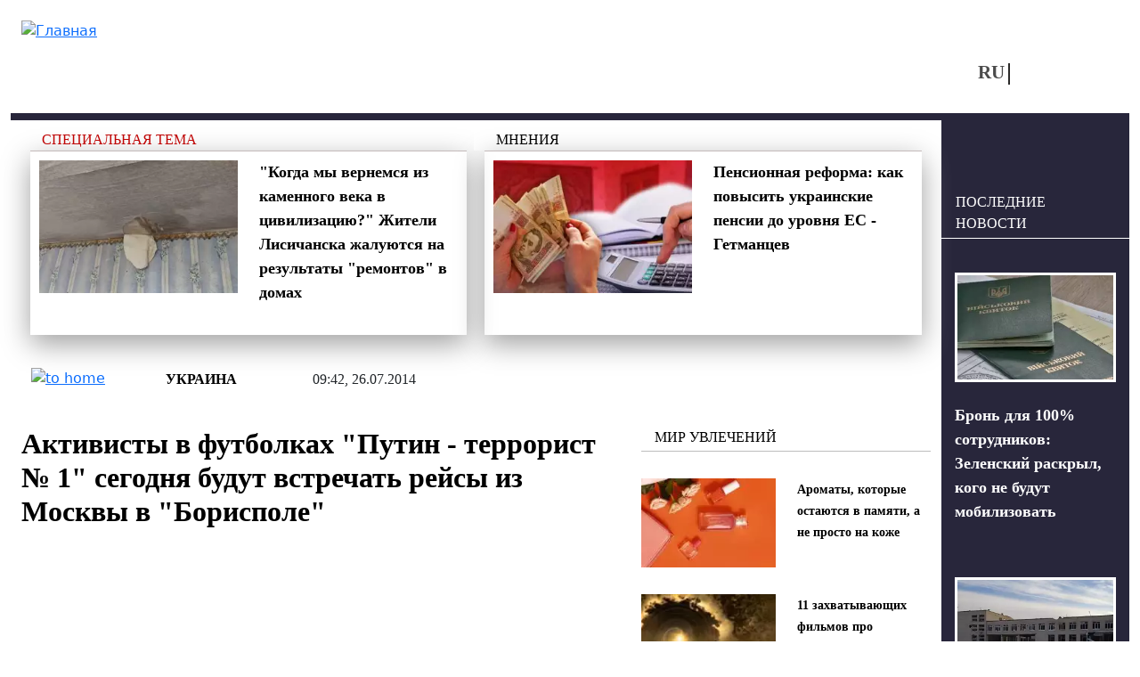

--- FILE ---
content_type: text/html; charset=utf-8
request_url: https://vchaspik.ua/ukraina/273057aktivisty-v-futbolkah-putin-terrorist-no-1-segodnya-budut-vstrechat-reysy-iz-moskvy-v
body_size: 11877
content:
<!DOCTYPE html>
<html lang="ru" dir="ltr">
<head>

  <link rel="preload" href="/sites/all/themes/vchaspik/font/segoe_ui.woff2" as="font" type="font/woff2" crossorigin>

  <link rel="preload" href="/sites/all/themes/vchaspik/logo.svg" as="image" type="image/svg">


  <link rel="profile" href="http://www.w3.org/1999/xhtml/vocab" />
  <meta name="viewport" content="width=device-width, initial-scale=1.0">
  <!--[if IE]><![endif]-->
<meta http-equiv="Content-Type" content="text/html; charset=utf-8" />
<script type="application/ld+json">{
    "@context": "https://schema.org",
    "@type": "NewsArticle",
    "headline": "Активисты в футболках \"Путин - террорист № 1\" сегодня будут встречать рейсы из Москвы в \"Борисполе\"",
    "datePublished": "2014-07-26T09:42:37+03:00",
    "dateModified": "2025-08-07T09:18:33+03:00",
    "author": {
        "@type": "Person",
        "name": "Віктор Білий"
    },
    "publisher": {
        "@type": "Organization",
        "name": "Новости в 'Час Пик'",
        "logo": {
            "@type": "ImageObject",
            "url": "https://vchaspik.ua/sites/all/themes/vchaspik/logo.svg",
            "width": 200,
            "height": 60
        }
    },
    "mainEntityOfPage": {
        "@type": "WebPage",
        "@id": "https://vchaspik.ua/ukraina/273057aktivisty-v-futbolkah-putin-terrorist-no-1-segodnya-budut-vstrechat-reysy-iz-moskvy-v"
    },
    "image": {
        "@type": "ImageObject",
        "url": "https://vchaspik.ua/sites/default/files/default_images/no_photo_5_0.jpg",
        "width": 182,
        "height": 122
    },
    "description": "Сегодня, 26 июля, в 9.50 в аэропорту \"Борисполь\" (терминал D) начнется акция \"Путин-убийца\".",
    "articleSection": "Украина"
}</script>
<link rel="preload" as="image" href="https://vchaspik.ua/sites/default/files/default_images/no_photo_5_0.jpg" type="image/jpeg" />
<link rel="shortcut icon" href="https://vchaspik.ua/sites/all/themes/vchaspik/favicon.ico" type="image/vnd.microsoft.icon" />
<meta name="description" content="Сегодня, 26 июля, в 9.50 в аэропорту &quot;Борисполь&quot; (терминал D) начнется акция &quot;Путин-убийца&quot;." />
<meta name="robots" content="max-image-preview:large" />
<meta name="generator" content="Drupal 7 (https://www.drupal.org)" />
<link rel="canonical" href="https://vchaspik.ua/ukraina/273057aktivisty-v-futbolkah-putin-terrorist-no-1-segodnya-budut-vstrechat-reysy-iz-moskvy-v" />
<meta property="og:site_name" content="Новости в &#039;Час Пик&#039;" />
<meta property="og:type" content="article" />
<meta property="og:title" content="Активисты в футболках &quot;Путин - террорист № 1&quot; сегодня будут встречать рейсы из Москвы в &quot;Борисполе&quot;" />
<meta property="og:url" content="https://vchaspik.ua/ukraina/273057aktivisty-v-futbolkah-putin-terrorist-no-1-segodnya-budut-vstrechat-reysy-iz-moskvy-v" />
<meta property="og:description" content="Сегодня, 26 июля, в 9.50 в аэропорту &quot;Борисполь&quot; (терминал D) начнется акция &quot;Путин-убийца&quot;." />
<meta property="og:updated_time" content="2025-08-07T09:18:33+03:00" />
<meta property="og:image" content="https://vchaspik.ua/sites/default/files/default_images/no_photo_5_0.jpg" />
<meta name="twitter:card" content="summary" />
<meta name="twitter:title" content="Активисты в футболках &quot;Путин - террорист № 1&quot; сегодня будут встречать" />
<meta name="twitter:description" content="Сегодня, 26 июля, в 9.50 в аэропорту &quot;Борисполь&quot; (терминал D) начнется акция &quot;Путин-убийца&quot;." />
<meta property="article:published_time" content="2014-07-26T09:42:37+03:00" />
<meta property="article:modified_time" content="2025-08-07T09:18:33+03:00" />
<meta name="dcterms.title" content="Активисты в футболках &quot;Путин - террорист № 1&quot; сегодня будут встречать рейсы из Москвы в &quot;Борисполе&quot;" />
<meta name="dcterms.creator" content="Віктор Білий" />
<meta name="dcterms.description" content="Сегодня, 26 июля, в 9.50 в аэропорту &quot;Борисполь&quot; (терминал D) начнется акция &quot;Путин-убийца&quot;." />
<meta name="dcterms.date" content="2014-07-26T09:42+03:00" />
<meta name="dcterms.type" content="Text" />
<meta name="dcterms.format" content="text/html" />
<meta name="dcterms.identifier" content="https://vchaspik.ua/ukraina/273057aktivisty-v-futbolkah-putin-terrorist-no-1-segodnya-budut-vstrechat-reysy-iz-moskvy-v" />
<meta name="dcterms.language" content="ru" />
<link rel="manifest" href="site.webmanifest" />
<link rel="icon" href="https://vchaspik.ua/sites/default/files/metatags_favicons/favicon-16x16.png" sizes="16x16" />
<link rel="icon" href="https://vchaspik.ua/sites/default/files/metatags_favicons/favicon-32x32.png" sizes="32x32" />
<link rel="icon" href="https://vchaspik.ua/sites/default/files/metatags_favicons/favicon-96x96.png" sizes="96x96" />
<link rel="icon" href="https://vchaspik.ua/sites/default/files/metatags_favicons/android-chrome-192x192.png" sizes="192x192" />
<meta name="dcterms.modified" content="2025-08-07T09:18+03:00" />
<link rel="apple-touch-icon" href="https://vchaspik.ua/sites/default/files/metatags_favicons/apple-touch-icon.png" sizes="180x180" />
  <title>Активисты в футболках &quot;Путин - террорист № 1&quot; сегодня будут встречать рейсы из Москвы в &quot;Борисполе&quot; | Новости в &#039;Час Пик&#039;</title>
  <link type="text/css" rel="stylesheet" href="/sites/default/files/advagg_css/css__rxheyv3vOETEkEliWjHgzuwt1jEHka9J2G1SxQfs89M__UakjcDizy5ACjwBaU7mJtq6BxE_VqtgVcpu_Mzi_HDI__BDqUgdSA5PHqy1ag5-fwWP0LVDkvsJmNldAmJNrMORg.css" media="all" />
<link type="text/css" rel="stylesheet" href="/sites/default/files/advagg_css/css__6cmqeCrNv05FDz4KAXgKdFhISOfks8LsFegc43OysyQ__471xsXpLPlEbqMPjU6spfxWd0YORHhAibok4rb_-0fY__BDqUgdSA5PHqy1ag5-fwWP0LVDkvsJmNldAmJNrMORg.css" media="all" />
<link type="text/css" rel="stylesheet" href="/sites/default/files/advagg_css/css__Pn0xH22nZaBm7qeerdQO7Rp_OsJSxlCfqAGC5bt5Lgs__wUA20oEs6dgyGxxBMW3Ud5DHAf7IRqjq0eZ9cZNlDa0__BDqUgdSA5PHqy1ag5-fwWP0LVDkvsJmNldAmJNrMORg.css" media="all" />
<style type="text/css" media="all">
/* <![CDATA[ */
header#main-header .sy-user-overlay{width:42px;height:42px;display:inline-block;position:absolute;z-index:1000000000;background:#fff;border:3px solid #28263b;border-radius:50%;margin:5px 0 0 9px}header#main-header .sy-user-overlay img.sy-user-overlay-link{height:19px;margin:auto;position:relative;display:block;top:9px;cursor:pointer}
/* ]]> */
</style>
<link type="text/css" rel="stylesheet" href="/sites/default/files/advagg_css/css__cOSHoRJvAiuOGcqrijbraZIQ8jLdGAu0JNEY7S1rd1A__soriEKeUPMGFKMgyj1u7l77zVZ1LkYPKqXFMpDx0BGc__BDqUgdSA5PHqy1ag5-fwWP0LVDkvsJmNldAmJNrMORg.css" media="all" />
<link type="text/css" rel="stylesheet" href="/sites/default/files/advagg_css/css__ptkFuWVjrvOlzPtO5pXlVzqNjsR5b8iTRzNDDxEOWVQ__EawA3miGxSIiDS1Qs58zXlzHP0lcFdvMo2AR4Ed5S_w__BDqUgdSA5PHqy1ag5-fwWP0LVDkvsJmNldAmJNrMORg.css" media="all" />
  
      <script src="/sites/default/files/advagg_js/js__SnhL4Xx4mUNdi246uL9e6HNMipuis85jEOfqqtjD40I__L4nhyr9xsFfB2J224GzkgH4Oz9_c9OpTs5GbyuviLe8__BDqUgdSA5PHqy1ag5-fwWP0LVDkvsJmNldAmJNrMORg.js"></script>
<script src="/sites/default/files/advagg_js/js__TX1hWnRotWK8ThNM3cK4df57xvWNOzwfuoCLnxWmO4Y__aFpu95beL-Iz561D9I_mXrFVeU8-J3NfeLfiQF8BwLs__BDqUgdSA5PHqy1ag5-fwWP0LVDkvsJmNldAmJNrMORg.js"></script>
<script src="/sites/default/files/advagg_js/js__xqT9-UlMP9eTd6m0mCnjsyjRpBA13BiQNS7vcfHyPLI__8Se-A-Od_rBdiKsgimEMn9HttSELBlTCrbJVbn-OgWg__BDqUgdSA5PHqy1ag5-fwWP0LVDkvsJmNldAmJNrMORg.js"></script>
<script src="/sites/default/files/advagg_js/js__edugs44wW3XONIWkPpuUSKiTi4MW6-OFBBGGpgPWnQc__-7vgk4tBseIxzV5GbUNATXWj4sxlVO3iR9rDLJ_OA70__BDqUgdSA5PHqy1ag5-fwWP0LVDkvsJmNldAmJNrMORg.js"></script>
<script>
<!--//--><![CDATA[//><!--
jQuery.extend(Drupal.settings,{"basePath":"\/","pathPrefix":"","setHasJsCookie":0,"ajaxPageState":{"theme":"vchaspik","theme_token":"Ru0EO6Lj0F-qwocy4HQOVP1DpyzJJXYo_ZzqgZUHQWE","css":{"modules\/system\/system.base.css":1,"modules\/system\/system.menus.css":1,"modules\/system\/system.messages.css":1,"modules\/system\/system.theme.css":1,"modules\/comment\/comment.css":1,"sites\/all\/modules\/date\/date_repeat_field\/date_repeat_field.css":1,"modules\/field\/theme\/field.css":1,"modules\/node\/node.css":1,"modules\/search\/search.css":1,"sites\/all\/modules\/_custom\/sy_menu\/sy_menu.css":1,"sites\/all\/modules\/_custom\/sy_node\/sy_node_plugin\/sy_node_plugin.css":1,"sites\/all\/modules\/_custom\/sy_node_products\/sy_node_products.css":1,"sites\/all\/modules\/_custom\/sy_user\/sy_user.css":1,"modules\/user\/user.css":1,"sites\/all\/modules\/views\/css\/views.css":1,"sites\/all\/modules\/ckeditor\/css\/ckeditor.css":1,"sites\/all\/modules\/media\/modules\/media_wysiwyg\/css\/media_wysiwyg.base.css":1,"sites\/all\/modules\/_custom\/sy_node\/sy_node.css":1,"sites\/all\/modules\/ctools\/css\/ctools.css":1,"sites\/all\/modules\/_custom\/rate\/rate.css":1,"modules\/locale\/locale.css":1,"sites\/all\/themes\/vchaspik\/css\/style.css":1,"sites\/all\/themes\/vchaspik\/css\/vchaspik-sf.css":1,"sites\/all\/themes\/vchaspik\/bootstrap\/dist\/css\/bootstrap.css":1,"sites\/all\/themes\/vchaspik\/bootstrap\/dist\/css\/bootstrap-grid.css":1,"sites\/all\/themes\/vchaspik\/bootstrap\/dist\/css\/bootstrap-reboot.css":1,"sites\/all\/themes\/vchaspik\/bootstrap\/dist\/css\/bootstrap-utilities.css":1,"sites\/all\/themes\/vchaspik\/css\/default-sf.css":1},"js":{"sites\/all\/modules\/jquery_update\/replace\/jquery\/1.12\/jquery.min.js":1,"misc\/jquery-extend-3.4.0.js":1,"misc\/jquery-html-prefilter-3.5.0-backport.js":1,"misc\/jquery.once.js":1,"misc\/drupal.js":1,"sites\/all\/modules\/jquery_update\/js\/jquery_browser.js":1,"sites\/all\/modules\/admin_menu\/admin_devel\/admin_devel.js":1,"sites\/all\/modules\/autoupload\/js\/autoupload.js":1,"sites\/all\/modules\/_custom\/sy_menu\/sy_menu.js":1,"sites\/all\/modules\/_custom\/sy_node\/sy_node.js":1,"sites\/all\/modules\/_custom\/sy_node\/sy_node_plugin\/sy_node_plugin.js":1,"sites\/all\/modules\/_custom\/sy_node_products\/sy_node_products.js":1,"sites\/all\/modules\/_custom\/sy_tikets\/sy_tikets.js":1,"sites\/all\/modules\/_custom\/sy_user\/sy_user_init.js":1,"public:\/\/languages\/ru_nCJk5VI8pG3Pr7L2YdWjZ3hL7esDnmNV6evYdRIiRQs.js":1,"sites\/all\/modules\/behavior_weights\/behavior_weights.js":1,"sites\/all\/themes\/vchaspik\/js\/vchaspik.js":1,"sites\/all\/themes\/vchaspik\/js\/jquery.cookie.js":1}},"userPathTheme":"\/sites\/all\/themes\/vchaspik","userIMGlogin":"\u003Cimg class=\u0022sy-user-overlay-link sy-user-overlay-login\u0022 src=\u0022\/sites\/all\/themes\/vchaspik\/images\/login2.svg\u0022 alt=\u0022\u0412\u0445\u043e\u0434\u0022 title=\u0022\u0412\u0445\u043e\u0434\u0022\u003E","userIMGlogout":"\u003Cimg class=\u0022sy-user-overlay-link sy-user-overlay-logout\u0022 src=\u0022\/sites\/all\/themes\/vchaspik\/images\/logout2.svg\u0022 alt=\u0022\u0412\u044b\u0445\u043e\u0434\u0022 title=\u0022\u0412\u044b\u0445\u043e\u0434\u0022\u003E","userStatus":0,"better_exposed_filters":{"views":{"blocks4front":{"displays":{"block_think":{"filters":[]},"block_populars":{"filters":[]}}},"blocks4node":{"displays":{"block_spec_subj":{"filters":[]},"block_think":{"filters":[]},"block_inner":{"filters":[]},"block_lastpub":{"filters":[]}}}}},"lngCode":"ru","header_type":"base","user_type":"anonymous"});
//--><!]]>
</script>
  
      <!-- Google tag (gtag.js) -->
  <script async src="https://www.googletagmanager.com/gtag/js?id=G-7WFQEW67CC"></script>
  <script>
    window.dataLayer = window.dataLayer || [];
    function gtag(){dataLayer.push(arguments);}
    gtag('js', new Date());

    gtag('config', 'G-7WFQEW67CC');
  </script>
  <!-- END Google tag (gtag.js) -->
  <!-- AdSense -->
  <script async src="https://pagead2.googlesyndication.com/pagead/js/adsbygoogle.js?client=ca-pub-4762836057582378"
          crossorigin="anonymous"></script>
  <!-- END AdSense -->


</head>
<body>
<div id="vchaspik-wait-screen" class="d-none">
    <div class="d-flex justify-content-center"><div class="spinner-border" role="status"></div></div>
</div>
<div id="vchaspik-global-message" class="showed-global-message d-none">
<div class="global-message-content">
    vchaspik-global-message
</div>
</div>
<div id="page-wrapper">
  <div id="skip-link">
    <a href="#main-content" class="element-invisible element-focusable">Перейти к основному содержанию</a>
  </div>
    
  
<header id="main-header"
        class="usual  container user-type-anonymous page-type-node">
  <div class="main-header-container">
    <div class="header-logo">
              <a class="logo-link navbar-btn pull-left"
           href="/ru"
           title="Главная">
          <img src="https://vchaspik.ua/sites/all/themes/vchaspik/logo.svg"
               alt="Главная"/>
        </a>
          </div>
    <div class="header-right">
      <div class="header-top">
        <div class="header-fromright">&nbsp;
          <!-- опустили ниже -->
                  </div>
              </div>
      <div class="header-bottom">
        <div class="header-fromright header-menu">
                  </div>
        <div class="header-fromright"><div id="block-locale-language" class="block block-locale">
      
  <div class="content">
    <ul class="language-switcher-locale-url"><li class="ru first active"><a href="/ukraina/273057aktivisty-v-futbolkah-putin-terrorist-no-1-segodnya-budut-vstrechat-reysy-iz-moskvy-v" class="language-link active" xml:lang="ru">RU</a></li><li class="uk last"><span class="language-link locale-untranslated" xml:lang="uk">UA</span></li></ul>  </div>
  </div>
</div>
        <div class="header-fromright">
          <!-- поднимите выше -->
          <span class="nosearch" style="margin-top: 0;  margin-left: 60px;"></span>        </div>
      </div>
    </div>
  </div>
  </header>
  <div
    class="main-container container  main-container-page-type-node  main-container-node-type-story "
    data-patype="node">
    <div class="row">
            <section class="col-lg-10 col-md-9 col-sm-12 main-section" >
        
        
        <a id="main-content"></a>
                                        
                          <div class="row row-node ">
            
              <div class="col-lg-12 node-blocks-before"><div class="row">
<div class="above-title-line"><div class="d-sm-block d-none above-title"><div class="view view-blocks4node view-id-blocks4node view-display-id-block_spec_subj view-dom-id-cdc543cc42f469d61fcb6b14b7b77b5a">
        
  
  
      <div class="view-content">
        <div class="views-row views-row-1 views-row-odd views-row-first views-row-last">
    <div class="row row-spec-subj">
<div class="col-lg-12"><a href="/spectema">Специальная тема</a></div>
</div>
<div class="above-title-container">
<div class="row">
      <div class="col-lg-6 d-lg-block d-md-none d-sm-none"><div class="field-content"><a href="/regiony/595177-kogda-my-vernemsya-iz-kamennogo-veka-v-civilizaciyu-zhiteli-lisichanska-zhaluyutsya"><img typeof="foaf:Image" loading="lazy" src="/sites/default/files/styles/teaser_300-200/public/images/u12941/2026/01/snimok_ekrana_2026-01-21_v_12.16.34.webp" width="300" height="200" alt="ремонты в Лисичанске" title="Как в Лисичанске &quot;ремонтируют&quot; многоквартирные дома?" /></a></div></div>
    <div class="col-lg-6 col-md-12"><span class="field-content"><a href="/regiony/595177-kogda-my-vernemsya-iz-kamennogo-veka-v-civilizaciyu-zhiteli-lisichanska-zhaluyutsya">&quot;Когда мы вернемся из каменного века в цивилизацию?&quot; Жители Лисичанска жалуются на результаты &quot;ремонтов&quot; в домах</a></span></div>
</div>
</div>
  </div>
    </div>
  
  
  
  
  
  
</div></div>
<div class="d-sm-block d-none above-title"><div class="view view-blocks4node view-id-blocks4node view-display-id-block_think view-dom-id-84a31e5a3aa6989d54b9aff59d2d6ab0">
        
  
  
      <div class="view-content">
        <div class="views-row views-row-1 views-row-odd views-row-first views-row-last">
    <div class="row row-think">
    <div class="col-lg-12"><a href="/dumki">Мнения</a></div>
</div>
<div class="above-title-container">
    <div class="row">
            <div class="col-lg-6 d-lg-block d-md-none d-sm-none"><div class="field-content"><a href="/ekonomika/593111-pensionnaya-reforma-kak-povysit-ukrainskie-pensii-do-urovnya-es-getmancev"><img typeof="foaf:Image" loading="lazy" src="/sites/default/files/styles/teaser_300-200/public/images/u13172/2025/10/ilyustratyvne-foto_large.webp" width="300" height="200" alt="Пенсии на уровень ЕС: нардеп предлагает изменить формулу" title="Глава финансового комитета Гетманцев объяснил, как повысить выплаты до стандартов ЕС" /></a></div></div>
        <div class="col-lg-6 col-md-12"><span class="field-content"><a href="/ekonomika/593111-pensionnaya-reforma-kak-povysit-ukrainskie-pensii-do-urovnya-es-getmancev">Пенсионная реформа: как повысить украинские пенсии до уровня ЕС - Гетманцев</a></span></div>
    </div>
</div>
  </div>
    </div>
  
  
  
  
  
  
</div></div></div></div></div>                                <div class="node-status-bar">
                    <div class="node-status-bar-inner">
                      <div class="node-sb-home">
                        <a href="/ru"><img src = "/sites/all/themes/vchaspik/images/node_sb_home.svg" width="26" height="26" alt="to home" /></a>                      </div>
                      <div class="node-sb-separator"></div>
                      <div class="node-sb-tags"><a href="/ukraina">Украина</a></div>                      <div class="node-sb-separator"></div>
                      <div class="node-sb-created">
                        09:42, 26.07.2014                      </div>
                    </div>
                  </div>
                                                  <div class="col-lg-8 col-md-8 col-sm-8 col-12">
                                              <h1 class="page-header base-page-header">Активисты в футболках &quot;Путин - террорист № 1&quot; сегодня будут встречать рейсы из Москвы в &quot;Борисполе&quot;</h1>                                                              <div class="region region-content">
    <div id="block-block-7" class="block block-block">
    
  <div class="content">
    <script async src="https://pagead2.googlesyndication.com/pagead/js/adsbygoogle.js?client=ca-pub-4762836057582378"
     crossorigin="anonymous"></script>
<!-- под заголовком -->
<ins class="adsbygoogle"
     style="display:block"
     data-ad-client="ca-pub-4762836057582378"
     data-ad-slot="8386731649"
     data-ad-format="auto"
     data-full-width-responsive="true"></ins>
<script>
     (adsbygoogle = window.adsbygoogle || []).push({});
</script>  </div>
</div>
<div id="block-system-main" class="block block-system">
    
  <div class="content">
    
<article id="node-273057" class="node node-story node-promoted clearfix" about="/ukraina/273057aktivisty-v-futbolkah-putin-terrorist-no-1-segodnya-budut-vstrechat-reysy-iz-moskvy-v" typeof="sioc:Item foaf:Document">
                <div class="submitted"><a href="/content_autors/viktor_biliy">Віктор Білий</a></div>
  <div class="social-links">
    <a href="http://www.facebook.com/sharer.php?u=https://vchaspik.ua/ukraina/273057aktivisty-v-futbolkah-putin-terrorist-no-1-segodnya-budut-vstrechat-reysy-iz-moskvy-v&amp;t=%D0%90%D0%BA%D1%82%D0%B8%D0%B2%D0%B8%D1%81%D1%82%D1%8B+%D0%B2+%D1%84%D1%83%D1%82%D0%B1%D0%BE%D0%BB%D0%BA%D0%B0%D1%85+%22%D0%9F%D1%83%D1%82%D0%B8%D0%BD+-+%D1%82%D0%B5%D1%80%D1%80%D0%BE%D1%80%D0%B8%D1%81%D1%82+%E2%84%96+1%22+%D1%81%D0%B5%D0%B3%D0%BE%D0%B4%D0%BD%D1%8F+%D0%B1%D1%83%D0%B4%D1%83%D1%82+%D0%B2%D1%81%D1%82%D1%80%D0%B5%D1%87%D0%B0%D1%82%D1%8C+%D1%80%D0%B5%D0%B9%D1%81%D1%8B+%D0%B8%D0%B7+%D0%9C%D0%BE%D1%81%D0%BA%D0%B2%D1%8B+%D0%B2+%22%D0%91%D0%BE%D1%80%D0%B8%D1%81%D0%BF%D0%BE%D0%BB%D0%B5%22" title="FB" target="_blank" rel="nofollow"><img src="/sites/all/themes/vchaspik/images/soc_FB.svg" width="12" height="20" alt="FB"/></a><a href="http://twitter.com/share?url=https://vchaspik.ua/ukraina/273057aktivisty-v-futbolkah-putin-terrorist-no-1-segodnya-budut-vstrechat-reysy-iz-moskvy-v&amp;text=%D0%90%D0%BA%D1%82%D0%B8%D0%B2%D0%B8%D1%81%D1%82%D1%8B+%D0%B2+%D1%84%D1%83%D1%82%D0%B1%D0%BE%D0%BB%D0%BA%D0%B0%D1%85+%22%D0%9F%D1%83%D1%82%D0%B8%D0%BD+-+%D1%82%D0%B5%D1%80%D1%80%D0%BE%D1%80%D0%B8%D1%81%D1%82+%E2%84%96+1%22+%D1%81%D0%B5%D0%B3%D0%BE%D0%B4%D0%BD%D1%8F+%D0%B1%D1%83%D0%B4%D1%83%D1%82+%D0%B2%D1%81%D1%82%D1%80%D0%B5%D1%87%D0%B0%D1%82%D1%8C+%D1%80%D0%B5%D0%B9%D1%81%D1%8B+%D0%B8%D0%B7+%D0%9C%D0%BE%D1%81%D0%BA%D0%B2%D1%8B+%D0%B2+%22%D0%91%D0%BE%D1%80%D0%B8%D1%81%D0%BF%D0%BE%D0%BB%D0%B5%22" title="Twitter" target="_blank" rel="nofollow"><img src="/sites/all/themes/vchaspik/images/soc_Twitter-X.svg" width="22" height="20" alt="Twitter"/></a><a href="https://telegram.me/share/url?url=https://vchaspik.ua/ukraina/273057aktivisty-v-futbolkah-putin-terrorist-no-1-segodnya-budut-vstrechat-reysy-iz-moskvy-v&amp;text=%D0%90%D0%BA%D1%82%D0%B8%D0%B2%D0%B8%D1%81%D1%82%D1%8B+%D0%B2+%D1%84%D1%83%D1%82%D0%B1%D0%BE%D0%BB%D0%BA%D0%B0%D1%85+%22%D0%9F%D1%83%D1%82%D0%B8%D0%BD+-+%D1%82%D0%B5%D1%80%D1%80%D0%BE%D1%80%D0%B8%D1%81%D1%82+%E2%84%96+1%22+%D1%81%D0%B5%D0%B3%D0%BE%D0%B4%D0%BD%D1%8F+%D0%B1%D1%83%D0%B4%D1%83%D1%82+%D0%B2%D1%81%D1%82%D1%80%D0%B5%D1%87%D0%B0%D1%82%D1%8C+%D1%80%D0%B5%D0%B9%D1%81%D1%8B+%D0%B8%D0%B7+%D0%9C%D0%BE%D1%81%D0%BA%D0%B2%D1%8B+%D0%B2+%22%D0%91%D0%BE%D1%80%D0%B8%D1%81%D0%BF%D0%BE%D0%BB%D0%B5%22" title="Telegram" target="_blank" rel="nofollow"><img src="/sites/all/themes/vchaspik/images/soc_telegram.svg" width="24" height="20" alt="Telegram"/></a>  </div>

      <div class="node-foto-source"><div class="field field-name-field-foto-source field-type-image field-label-hidden"><div class="field-items"><div class="field-item even" rel="" resource="https://vchaspik.ua/sites/default/files/styles/full_image/public/default_images/no_photo_5_0.jpg?itok=_YnDBJRU"><img typeof="foaf:Image" loading="lazy" src="/sites/default/files/styles/full_image/public/default_images/no_photo_5_0.webp" width="1200" height="800" alt="" /></div></div></div></div><div class="node-body"><div class="field field-name-body field-type-text-with-summary field-label-hidden"><div class="field-items"><div class="field-item even" property="content:encoded"><p><strong>Сегодня, 26 июля, в 9.50 в аэропорту "Борисполь" (терминал D) начнется акция "Путин-убийца". </strong></p>
<!--break-->
<p>"Инициативная группа "Putin khuylo Worldwide" будет встречать рейсы из Москвы в тематических футболках с надписями "Путин - террорист № 1", "Путин - детский убийца" и т.д. и аналогичными собственноручно нарисованными плакатами. Цель флешмоба - открыто продемонстрировать россиянам, что Украина и весь мир знают правду об их лидере, и привлечь внимание украинцев к новому общественному проекту, призванному распространять по миру информацию о террористической деятельност российского президента", - говорится в сообщении.
</p></div></div></div></div><div class="node-news-tags"><span class="tags-pages tags-title">Теги: </span><span class="tags-pages"><a href="/putin">Путин</a></span></div>          
      <div class="social-links-second gray-bg-node"><a href="http://www.facebook.com/sharer.php?u=https://vchaspik.ua/ukraina/273057aktivisty-v-futbolkah-putin-terrorist-no-1-segodnya-budut-vstrechat-reysy-iz-moskvy-v&amp;t=%D0%90%D0%BA%D1%82%D0%B8%D0%B2%D0%B8%D1%81%D1%82%D1%8B+%D0%B2+%D1%84%D1%83%D1%82%D0%B1%D0%BE%D0%BB%D0%BA%D0%B0%D1%85+%22%D0%9F%D1%83%D1%82%D0%B8%D0%BD+-+%D1%82%D0%B5%D1%80%D1%80%D0%BE%D1%80%D0%B8%D1%81%D1%82+%E2%84%96+1%22+%D1%81%D0%B5%D0%B3%D0%BE%D0%B4%D0%BD%D1%8F+%D0%B1%D1%83%D0%B4%D1%83%D1%82+%D0%B2%D1%81%D1%82%D1%80%D0%B5%D1%87%D0%B0%D1%82%D1%8C+%D1%80%D0%B5%D0%B9%D1%81%D1%8B+%D0%B8%D0%B7+%D0%9C%D0%BE%D1%81%D0%BA%D0%B2%D1%8B+%D0%B2+%22%D0%91%D0%BE%D1%80%D0%B8%D1%81%D0%BF%D0%BE%D0%BB%D0%B5%22" title="FB" target="_blank" rel="nofollow"><img src="/sites/all/themes/vchaspik/images/soc_FB.svg" width="12" height="20" alt="FB"/></a><a href="http://twitter.com/share?url=https://vchaspik.ua/ukraina/273057aktivisty-v-futbolkah-putin-terrorist-no-1-segodnya-budut-vstrechat-reysy-iz-moskvy-v&amp;text=%D0%90%D0%BA%D1%82%D0%B8%D0%B2%D0%B8%D1%81%D1%82%D1%8B+%D0%B2+%D1%84%D1%83%D1%82%D0%B1%D0%BE%D0%BB%D0%BA%D0%B0%D1%85+%22%D0%9F%D1%83%D1%82%D0%B8%D0%BD+-+%D1%82%D0%B5%D1%80%D1%80%D0%BE%D1%80%D0%B8%D1%81%D1%82+%E2%84%96+1%22+%D1%81%D0%B5%D0%B3%D0%BE%D0%B4%D0%BD%D1%8F+%D0%B1%D1%83%D0%B4%D1%83%D1%82+%D0%B2%D1%81%D1%82%D1%80%D0%B5%D1%87%D0%B0%D1%82%D1%8C+%D1%80%D0%B5%D0%B9%D1%81%D1%8B+%D0%B8%D0%B7+%D0%9C%D0%BE%D1%81%D0%BA%D0%B2%D1%8B+%D0%B2+%22%D0%91%D0%BE%D1%80%D0%B8%D1%81%D0%BF%D0%BE%D0%BB%D0%B5%22" title="Twitter" target="_blank" rel="nofollow"><img src="/sites/all/themes/vchaspik/images/soc_Twitter-X.svg" width="22" height="20" alt="Twitter"/></a><a href="https://telegram.me/share/url?url=https://vchaspik.ua/ukraina/273057aktivisty-v-futbolkah-putin-terrorist-no-1-segodnya-budut-vstrechat-reysy-iz-moskvy-v&amp;text=%D0%90%D0%BA%D1%82%D0%B8%D0%B2%D0%B8%D1%81%D1%82%D1%8B+%D0%B2+%D1%84%D1%83%D1%82%D0%B1%D0%BE%D0%BB%D0%BA%D0%B0%D1%85+%22%D0%9F%D1%83%D1%82%D0%B8%D0%BD+-+%D1%82%D0%B5%D1%80%D1%80%D0%BE%D1%80%D0%B8%D1%81%D1%82+%E2%84%96+1%22+%D1%81%D0%B5%D0%B3%D0%BE%D0%B4%D0%BD%D1%8F+%D0%B1%D1%83%D0%B4%D1%83%D1%82+%D0%B2%D1%81%D1%82%D1%80%D0%B5%D1%87%D0%B0%D1%82%D1%8C+%D1%80%D0%B5%D0%B9%D1%81%D1%8B+%D0%B8%D0%B7+%D0%9C%D0%BE%D1%81%D0%BA%D0%B2%D1%8B+%D0%B2+%22%D0%91%D0%BE%D1%80%D0%B8%D1%81%D0%BF%D0%BE%D0%BB%D0%B5%22" title="Telegram" target="_blank" rel="nofollow"><img src="/sites/all/themes/vchaspik/images/soc_telegram.svg" width="24" height="20" alt="Telegram"/></a></div>
            
    
  
  
  </article>

  </div>
</div>
  </div>
            </div>
            <div class="col-lg-4 col-md-4 offset-md-0 col-sm-3 offset-sm-1 d-sm-block d-none vchaspik-inner-right-mark-1"><div class="blocks"><div class="blocks4node-blocksinner"><div  class=" d-lg-none d-md-none d-sm-block"><div class="block-base-title">Новости</div><div class="view view-blocks4node view-id-blocks4node view-display-id-block_inner view-dom-id-1fb56e87d4b5939010dd8c7c7b6c6003">
        
  
  
      <div class="view-content">
        <div class="views-row views-row-1 views-row-odd views-row-first">
        <div class="row">
        <div class="col-lg-6 col-md-12 foto-main"><div class="field-content"><a href="/ukraina/595183-bron-dlya-100-sotrudnikov-zelenskiy-raskryl-kogo-ne-budut-mobilizovat"><img typeof="foaf:Image" loading="lazy" src="/sites/default/files/styles/teaser_180-120/public/images/u12941/2026/01/12_4.webp" width="180" height="120" alt="бронь от мобилизации" title="Кого в Украине не будут мобилизовать?" /></a></div></div>
        <div class="col-lg-6 col-md-12 fld-title"><span class="field-content"><a href="/ukraina/595183-bron-dlya-100-sotrudnikov-zelenskiy-raskryl-kogo-ne-budut-mobilizovat">Бронь для 100% сотрудников: Зеленский раскрыл, кого не будут мобилизовать</a></span></div>
    </div>
  </div>
  <div class="views-row views-row-2 views-row-even">
        <div class="row">
        <div class="col-lg-6 col-md-12 foto-main"><div class="field-content"><a href="/regiony/595181-kak-seychas-vyglyadit-odna-iz-razrushennyh-shkol-severodonecka-foto"><img typeof="foaf:Image" loading="lazy" src="/sites/default/files/styles/teaser_180-120/public/images/u12941/2026/01/snimok_ekrana_2026-01-21_v_12.44.02.webp" width="180" height="120" alt="школа в Северодонецке" title="В сети показали фото 4-й школы в Северодонецке." /></a></div></div>
        <div class="col-lg-6 col-md-12 fld-title"><span class="field-content"><a href="/regiony/595181-kak-seychas-vyglyadit-odna-iz-razrushennyh-shkol-severodonecka-foto">Как сейчас выглядит одна из разрушенных школ Северодонецка - фото</a></span></div>
    </div>
  </div>
  <div class="views-row views-row-3 views-row-odd views-row-last">
        <div class="row">
        <div class="col-lg-6 col-md-12 foto-main"><div class="field-content"><a href="/regiony/595179-na-okkupirovannoy-starobelshchine-detey-lishili-vozmozhnosti-poseshchat-shkolu"><img typeof="foaf:Image" loading="lazy" src="/sites/default/files/styles/teaser_180-120/public/images/u12941/2026/01/12_18.webp" width="180" height="120" alt="школа" title="Как на оккупированной Луганщине &quot;налаживают&quot; процесс образования?" /></a></div></div>
        <div class="col-lg-6 col-md-12 fld-title"><span class="field-content"><a href="/regiony/595179-na-okkupirovannoy-starobelshchine-detey-lishili-vozmozhnosti-poseshchat-shkolu">На оккупированной Старобельщине детей лишили возможности посещать школу</a></span></div>
    </div>
  </div>
    </div>
  
  
  
  
  
  
</div><div class="blocks4node-block_inner-footer"><a href="/news" class="btn-read-also">- БОЛЬШЕ НОВОСТЕЙ</a></div></div><div ><div class="block-base-title">Мир увлечений</div><div class="view view-blocks4node view-id-blocks4node view-display-id-block_inner view-dom-id-404fe85182fde8f8eb8d33221c4a4c9b">
        
  
  
      <div class="view-content">
        <div class="views-row views-row-1 views-row-odd views-row-first">
        <div class="row">
        <div class="col-lg-6 col-md-12 foto-main"><div class="field-content"><a href="/otdohni/stil/595131-aromaty-kotorye-ostayutsya-v-pamyati-ne-prosto-na-kozhe"><img typeof="foaf:Image" loading="lazy" src="/sites/default/files/styles/teaser_180-120/public/images/u12947/2026/01/unnamed_38.webp" width="180" height="120" alt="парфюмерия Brocard" title="Секрет стойкости: почему оригинальная парфюмерия Brocard не имеет конкурентов" /></a></div></div>
        <div class="col-lg-6 col-md-12 fld-title"><span class="field-content"><a href="/otdohni/stil/595131-aromaty-kotorye-ostayutsya-v-pamyati-ne-prosto-na-kozhe">Ароматы, которые остаются в памяти, а не просто на коже</a></span></div>
    </div>
  </div>
  <div class="views-row views-row-2 views-row-even">
        <div class="row">
        <div class="col-lg-6 col-md-12 foto-main"><div class="field-content"><a href="/otdohni/poleznye-sovety/595024-11-zahvatyvayushchih-filmov-pro-snovideniya"><img typeof="foaf:Image" loading="lazy" src="/sites/default/files/styles/teaser_180-120/public/images/u12947/2026/01/21.webp" width="180" height="120" alt="фильмы про сны" title="11 фильмов о снах, которые заставят вас сомневаться в увиденном" /></a></div></div>
        <div class="col-lg-6 col-md-12 fld-title"><span class="field-content"><a href="/otdohni/poleznye-sovety/595024-11-zahvatyvayushchih-filmov-pro-snovideniya">11 захватывающих фильмов про сновидения</a></span></div>
    </div>
  </div>
  <div class="views-row views-row-3 views-row-odd views-row-last">
        <div class="row">
        <div class="col-lg-6 col-md-12 foto-main"><div class="field-content"><a href="/otdohni/krasota-i-zdorove/595003-bezboleznennaya-hirurgiya-kak-prohodit-sovremennoe-udalenie-zubov"><img typeof="foaf:Image" loading="lazy" src="/sites/default/files/styles/teaser_180-120/public/images/u12947/2026/01/695fa515d9562.webp" width="180" height="120" alt="удаление зуба" title="Как современные технологии спасают вашу будущую улыбку" /></a></div></div>
        <div class="col-lg-6 col-md-12 fld-title"><span class="field-content"><a href="/otdohni/krasota-i-zdorove/595003-bezboleznennaya-hirurgiya-kak-prohodit-sovremennoe-udalenie-zubov">Безболезненная хирургия: как проходит современное удаление зубов</a></span></div>
    </div>
  </div>
    </div>
  
  
  
  
  
  
</div><div class="blocks4node-block_inner-footer"><a href="/otdohni" class="btn-read-also">- весь МИР УВЛЕЧЕНИЙ</a></div></div><div ><div class="block-base-title">Правозащитник</div><div class="view view-blocks4node view-id-blocks4node view-display-id-block_inner view-dom-id-dc4a43528e581f02b1a19c94104384e0">
        
  
  
      <div class="view-content">
        <div class="views-row views-row-1 views-row-odd views-row-first">
        <div class="row">
        <div class="col-lg-6 col-md-12 foto-main"><div class="field-content"><a href="/pravozashchitnik/biznes/595151-gde-kupit-naushniki-optom-po-vygodnym-cenam-v-ukraine"><img typeof="foaf:Image" loading="lazy" src="/sites/default/files/styles/teaser_180-120/public/images/u12947/2026/01/6926ea155c315.webp" width="180" height="120" alt="наушники оптом" title="Где закупать Proove оптом: надежный поставщик с гарантией и быстрой доставкой" /></a></div></div>
        <div class="col-lg-6 col-md-12 fld-title"><span class="field-content"><a href="/pravozashchitnik/biznes/595151-gde-kupit-naushniki-optom-po-vygodnym-cenam-v-ukraine">Где купить наушники оптом по выгодным ценам в Украине</a></span></div>
    </div>
  </div>
  <div class="views-row views-row-2 views-row-even">
        <div class="row">
        <div class="col-lg-6 col-md-12 foto-main"><div class="field-content"><a href="/pravozashchitnik/semya/595134-kak-perevezti-lezhachego-bolnogo-iz-bolnicy-domoy-ot-krovati-do"><img typeof="foaf:Image" loading="lazy" src="/sites/default/files/styles/teaser_180-120/public/images/u12947/2026/01/696bf8f6e549a.webp" width="180" height="120" alt="перевозка лежачих больных по Украине" title="Транспортировка «от кровати до кровати»: как безопасно доставить пациента домой" /></a></div></div>
        <div class="col-lg-6 col-md-12 fld-title"><span class="field-content"><a href="/pravozashchitnik/semya/595134-kak-perevezti-lezhachego-bolnogo-iz-bolnicy-domoy-ot-krovati-do">Как перевезти лежачего больного из больницы домой «от кровати до кровати»?</a></span></div>
    </div>
  </div>
  <div class="views-row views-row-3 views-row-odd views-row-last">
        <div class="row">
        <div class="col-lg-6 col-md-12 foto-main"><div class="field-content"><a href="/pravozashchitnik/potrebitel/595032-restoran-grilyazh-v-nikolaeve-vash-prazdnik-zapomnitsya-nadolgo"><img typeof="foaf:Image" loading="lazy" src="/sites/default/files/styles/teaser_180-120/public/images/u12941/2026/01/snimok_ekrana_2026-01-11_v_15.32.43.webp" width="180" height="120" alt="Грильяж - ресторан в Николаеве" title="Ресторан “Грильяж” в центре Николаева — идеальное место для вашего торжества." /></a></div></div>
        <div class="col-lg-6 col-md-12 fld-title"><span class="field-content"><a href="/pravozashchitnik/potrebitel/595032-restoran-grilyazh-v-nikolaeve-vash-prazdnik-zapomnitsya-nadolgo">Ресторан “Грильяж” в Николаеве — ваш праздник запомнится надолго</a></span></div>
    </div>
  </div>
    </div>
  
  
  
  
  
  
</div><div class="blocks4node-block_inner-footer"><a href="/pravozashchitnik" class="btn-read-also">- весь ПРАВОЗАЩИТНИК</a></div></div><div ><div class="block-base-title">Кулинария</div><div class="view view-blocks4node view-id-blocks4node view-display-id-block_inner view-dom-id-7040702a65f0e0c5250ed3bbb8e95ffe">
        
  
  
      <div class="view-content">
        <div class="views-row views-row-1 views-row-odd views-row-first">
        <div class="row">
        <div class="col-lg-6 col-md-12 foto-main"><div class="field-content"><a href="/kulinariya/vypechka-pirogi-i-piccy/550381-pirog-s-myagkim-syrom-i-mocarelloy"><img typeof="foaf:Image" loading="lazy" src="/sites/default/files/styles/teaser_180-120/public/images/u12952/2023/03/20230225_170549.webp" width="180" height="120" alt="Вкуснейший пирог с творогом и моцареллой" title="Вкуснейший пирог с творогом и моцареллой" /></a></div></div>
        <div class="col-lg-6 col-md-12 fld-title"><span class="field-content"><a href="/kulinariya/vypechka-pirogi-i-piccy/550381-pirog-s-myagkim-syrom-i-mocarelloy">Вкуснейший пирог с творогом и моцареллой</a></span></div>
    </div>
  </div>
  <div class="views-row views-row-2 views-row-even">
        <div class="row">
        <div class="col-lg-6 col-md-12 foto-main"><div class="field-content"><a href="/kulinariya/vypechka-pirozhnye/550258-rozochki-z-tvorogom-i-testom-fillo"><img typeof="foaf:Image" loading="lazy" src="/sites/default/files/styles/teaser_180-120/public/images/u12952/2023/03/green_creative_morning_routine_facebook_post_0.webp" width="180" height="120" alt="Розочки з творогом и тестом филло" title="Розочки з творогом и тестом филло" /></a></div></div>
        <div class="col-lg-6 col-md-12 fld-title"><span class="field-content"><a href="/kulinariya/vypechka-pirozhnye/550258-rozochki-z-tvorogom-i-testom-fillo">Розочки з творогом и тестом филло</a></span></div>
    </div>
  </div>
  <div class="views-row views-row-3 views-row-odd views-row-last">
        <div class="row">
        <div class="col-lg-6 col-md-12 foto-main"><div class="field-content"><a href="/kulinariya/vypechka-pirogi-i-piccy/528425-idealnoe-testo-dlya-piccy"><img typeof="foaf:Image" loading="lazy" src="/sites/default/files/styles/teaser_180-120/public/images/u12952/2022/05/testo_0.webp" width="180" height="120" alt="Идеальное тесто для пиццы" title="Идеальное тесто для пиццы" /></a></div></div>
        <div class="col-lg-6 col-md-12 fld-title"><span class="field-content"><a href="/kulinariya/vypechka-pirogi-i-piccy/528425-idealnoe-testo-dlya-piccy">Идеальное тесто для пиццы</a></span></div>
    </div>
  </div>
    </div>
  
  
  
  
  
  
</div><div class="blocks4node-block_inner-footer"><a href="/cooking" class="btn-read-also">- вся КУЛИНАРИЯ</a></div></div><div ><div class="block-base-title">Статьи</div><div class="view view-blocks4node view-id-blocks4node view-display-id-block_inner view-dom-id-a4e01525894132d8bc9fd4d0f7232b35">
        
  
  
      <div class="view-content">
        <div class="views-row views-row-1 views-row-odd views-row-first">
        <div class="row">
        <div class="col-lg-6 col-md-12 foto-main"><div class="field-content"><a href="/stati/467698kachestvennaya-zhurnalistika-po-press-kartam"><img typeof="foaf:Image" loading="lazy" src="/sites/default/files/styles/teaser_180-120/public/images/u12946/2019/09/1568644974_a-bogdan.webp" width="180" height="120" alt="Качественная журналистика по пресс-картам" title="Качественная журналистика по пресс-картам" /></a></div></div>
        <div class="col-lg-6 col-md-12 fld-title"><span class="field-content"><a href="/stati/467698kachestvennaya-zhurnalistika-po-press-kartam">Качественная журналистика по пресс-картам</a></span></div>
    </div>
  </div>
  <div class="views-row views-row-2 views-row-even">
        <div class="row">
        <div class="col-lg-6 col-md-12 foto-main"><div class="field-content"><a href="/stati/467688kak-maksim-krippa-iz-ryadovogo-sotrudnika-rostelekom-prevratilsya-v-trenera-detskoy"><img typeof="foaf:Image" loading="lazy" src="/sites/default/files/styles/teaser_180-120/public/images/u12946/2019/09/3_1_0.webp" width="180" height="120" alt="Как Максим Криппа из рядового сотрудника «Ростелеком» превратился в тренера детской футбольной команды?" title="Как Максим Криппа из рядового сотрудника «Ростелеком» превратился в тренера детской футбольной команды?" /></a></div></div>
        <div class="col-lg-6 col-md-12 fld-title"><span class="field-content"><a href="/stati/467688kak-maksim-krippa-iz-ryadovogo-sotrudnika-rostelekom-prevratilsya-v-trenera-detskoy">Как Максим Криппа из рядового сотрудника «Ростелеком» превратился в тренера детской футбольной команды?</a></span></div>
    </div>
  </div>
  <div class="views-row views-row-3 views-row-odd views-row-last">
        <div class="row">
        <div class="col-lg-6 col-md-12 foto-main"><div class="field-content"><a href="/stati/bolshoy-format/441759-kak-vyglyadit-nepriznannaya-svoboda-lnr-shahterskiy-kray-na-izdyhanii"><img typeof="foaf:Image" loading="lazy" src="/sites/default/files/styles/teaser_180-120/public/images/u12952/2018/02/carev-progovorilsya-general-rasskazal-o-zabytyx-zachatkax-russkoj-vesny-v-luganske_0.webp" width="180" height="120" alt="Как выглядит непризнанная «свобода»: «ЛНР» – шахтерский край на издыхании" title="Как выглядит непризнанная «свобода»: «ЛНР» – шахтерский край на издыхании" /></a></div></div>
        <div class="col-lg-6 col-md-12 fld-title"><span class="field-content"><a href="/stati/bolshoy-format/441759-kak-vyglyadit-nepriznannaya-svoboda-lnr-shahterskiy-kray-na-izdyhanii">Как выглядит непризнанная «свобода»: «ЛНР» – шахтерский край на издыхании</a></span></div>
    </div>
  </div>
    </div>
  
  
  
  
  
  
</div><div class="blocks4node-block_inner-footer"><a href="/articles" class="btn-read-also">- все СТАТЬИ</a></div></div></div></div></div>          </div>

                </section>
            
        <aside class="col-lg-2 col-md-3 d-md-block d-sm-none d-none aside-first-sidebar" role="complementary">
          <div class="view-lastpub"><div class="blocks4node-block-lastpub-title">Последние новости</div><div class="view view-blocks4node view-id-blocks4node view-display-id-block_lastpub view-dom-id-b77a4f236fea20d03e8862225abd5fd1">
        
  
  
      <div class="view-content">
      
        <div class="views-row views-row-1 views-row-odd views-row-first row">
        
<div class="foto-main"><div class="field-content"><a href="/ukraina/595183-bron-dlya-100-sotrudnikov-zelenskiy-raskryl-kogo-ne-budut-mobilizovat"><img typeof="foaf:Image" loading="lazy" src="/sites/default/files/styles/teaser_300-200/public/images/u12941/2026/01/12_4.webp" width="300" height="200" alt="бронь от мобилизации" title="Кого в Украине не будут мобилизовать?" /></a></div></div><div class="fld-title"><span class="field-content"><a href="/ukraina/595183-bron-dlya-100-sotrudnikov-zelenskiy-raskryl-kogo-ne-budut-mobilizovat">Бронь для 100% сотрудников: Зеленский раскрыл, кого не будут мобилизовать</a></span></div>    </div>
        <div class="views-row views-row-2 views-row-even row">
        
<div class="foto-main"><div class="field-content"><a href="/regiony/595181-kak-seychas-vyglyadit-odna-iz-razrushennyh-shkol-severodonecka-foto"><img typeof="foaf:Image" loading="lazy" src="/sites/default/files/styles/teaser_300-200/public/images/u12941/2026/01/snimok_ekrana_2026-01-21_v_12.44.02.webp" width="300" height="200" alt="школа в Северодонецке" title="В сети показали фото 4-й школы в Северодонецке." /></a></div></div><div class="fld-title"><span class="field-content"><a href="/regiony/595181-kak-seychas-vyglyadit-odna-iz-razrushennyh-shkol-severodonecka-foto">Как сейчас выглядит одна из разрушенных школ Северодонецка - фото</a></span></div>    </div>
        <div class="views-row views-row-3 views-row-odd row">
        
<div class="foto-main"><div class="field-content"><a href="/regiony/595179-na-okkupirovannoy-starobelshchine-detey-lishili-vozmozhnosti-poseshchat-shkolu"><img typeof="foaf:Image" loading="lazy" src="/sites/default/files/styles/teaser_300-200/public/images/u12941/2026/01/12_18.webp" width="300" height="200" alt="школа" title="Как на оккупированной Луганщине &quot;налаживают&quot; процесс образования?" /></a></div></div><div class="fld-title"><span class="field-content"><a href="/regiony/595179-na-okkupirovannoy-starobelshchine-detey-lishili-vozmozhnosti-poseshchat-shkolu">На оккупированной Старобельщине детей лишили возможности посещать школу</a></span></div>    </div>
        <div class="views-row views-row-4 views-row-even row">
        
<div class="foto-main"><div class="field-content"><a href="/regiony/595177-kogda-my-vernemsya-iz-kamennogo-veka-v-civilizaciyu-zhiteli-lisichanska-zhaluyutsya"><img typeof="foaf:Image" loading="lazy" src="/sites/default/files/styles/teaser_300-200/public/images/u12941/2026/01/snimok_ekrana_2026-01-21_v_12.16.34.webp" width="300" height="200" alt="ремонты в Лисичанске" title="Как в Лисичанске &quot;ремонтируют&quot; многоквартирные дома?" /></a></div></div><div class="fld-title"><span class="field-content"><a href="/regiony/595177-kogda-my-vernemsya-iz-kamennogo-veka-v-civilizaciyu-zhiteli-lisichanska-zhaluyutsya">&quot;Когда мы вернемся из каменного века в цивилизацию?&quot; Жители Лисичанска жалуются на результаты &quot;ремонтов&quot; в домах</a></span></div>    </div>
        <div class="views-row views-row-5 views-row-odd row">
        
<div class="foto-main"><div class="field-content"><a href="/regiony/595175-kak-mozhno-tak-zhit-v-seti-pokazali-naskolko-teplo-v-kvartirah-severodonecka"><img typeof="foaf:Image" loading="lazy" src="/sites/default/files/styles/teaser_300-200/public/images/u12941/2026/01/snimok_ekrana_2026-01-21_v_12.01.11.webp" width="300" height="200" alt="отопление в Северодонецке" title="В квартирах Северодонецка температура едва поднимается до 10 градусов." /></a></div></div><div class="fld-title"><span class="field-content"><a href="/regiony/595175-kak-mozhno-tak-zhit-v-seti-pokazali-naskolko-teplo-v-kvartirah-severodonecka">&quot;Как можно так жить?&quot; В сети показали, насколько &quot;тепло&quot; в квартирах Северодонецка</a></span></div>    </div>
        <div class="views-row views-row-6 views-row-even row">
        
<div class="foto-main"><div class="field-content"><a href="/regiony/595170-mestnye-ne-idut-v-okkupirovannom-starobelske-ne-mogut-nayti-sotrudnikov-v"><img typeof="foaf:Image" loading="lazy" src="/sites/default/files/styles/teaser_300-200/public/images/u12941/2026/01/1212_1.webp" width="300" height="200" alt="Старобельск" title="Нехватка кадров на оккупированной Луганщине коснулась даже &quot;администраций&quot;." /></a></div></div><div class="fld-title"><span class="field-content"><a href="/regiony/595170-mestnye-ne-idut-v-okkupirovannom-starobelske-ne-mogut-nayti-sotrudnikov-v">Местные не идут: в оккупированном Старобельске не могут найти сотрудников в &quot;администрацию&quot;</a></span></div>    </div>
        <div class="views-row views-row-7 views-row-odd row">
        
<div class="foto-main"><div class="field-content"><a href="/regiony/595168-otvetstvennost-nikto-ne-neset-v-domah-lisichanska-zamerzaet-otoplenie"><img typeof="foaf:Image" loading="lazy" src="/sites/default/files/styles/teaser_300-200/public/images/u12941/2026/01/snimok_ekrana_2026-01-20_v_18.11.31.webp" width="300" height="200" alt="отопление в Лисичанске" title="Как обстоят дела с отоплением в Лисичанске?" /></a></div></div><div class="fld-title"><span class="field-content"><a href="/regiony/595168-otvetstvennost-nikto-ne-neset-v-domah-lisichanska-zamerzaet-otoplenie">Ответственность никто не несет: в домах Лисичанска замерзает отопление</a></span></div>    </div>
        <div class="views-row views-row-8 views-row-even row">
        
<div class="foto-main"><div class="field-content"><a href="/regiony/595166-pereselency-iz-lisichanska-mogut-poluchat-besplatnye-ili-lgotnye-bilety-na-kulturnye"><img typeof="foaf:Image" loading="lazy" src="/sites/default/files/styles/teaser_300-200/public/images/u12941/2026/01/snimok_ekrana_2026-01-20_v_17.53.02.webp" width="300" height="200" alt="культурные мероприятия" title="ВПЛ из Лисичанска приглашают заполнить форму относительно получения бесплатных или льготных билетов на культурные мероприятия." /></a></div></div><div class="fld-title"><span class="field-content"><a href="/regiony/595166-pereselency-iz-lisichanska-mogut-poluchat-besplatnye-ili-lgotnye-bilety-na-kulturnye">Переселенцы из Лисичанска могут получать бесплатные или льготные билеты на культурные мероприятия: подробности</a></span></div>    </div>
        <div class="views-row views-row-9 views-row-odd row">
        
<div class="foto-main"><div class="field-content"><a href="/regiony/595164-problema-ne-ischezla-kak-rabotaet-lokalnaya-mobilnaya-svyaz-v-severodonecke"><img typeof="foaf:Image" loading="lazy" src="/sites/default/files/styles/teaser_300-200/public/images/u12941/2026/01/12_17.webp" width="300" height="200" alt="мобильная связь" title="Как изменилась жизнь в Северодонецке с появлением локальной мобильной сети?" /></a></div></div><div class="fld-title"><span class="field-content"><a href="/regiony/595164-problema-ne-ischezla-kak-rabotaet-lokalnaya-mobilnaya-svyaz-v-severodonecke">Проблема не исчезла: как &quot;работает&quot; локальная мобильная связь в Северодонецке</a></span></div>    </div>
        <div class="views-row views-row-10 views-row-even views-row-last row">
        
<div class="foto-main"><div class="field-content"><a href="/regiony/595162-kak-vyglyadit-zimniy-lisichansk-novye-foto-iz-goroda"><img typeof="foaf:Image" loading="lazy" src="/sites/default/files/styles/teaser_300-200/public/images/u12941/2026/01/snimok_ekrana_2026-01-20_v_15.33.06.webp" width="300" height="200" alt="Лисичанск" title="Что происходит на улицах Лисичанска?" /></a></div></div><div class="fld-title"><span class="field-content"><a href="/regiony/595162-kak-vyglyadit-zimniy-lisichansk-novye-foto-iz-goroda">Как выглядит зимний Лисичанск: новые фото из города</a></span></div>    </div>

    </div>
  
  
  
  
  
  
</div><a href="/news" class="btn-read-also">- БОЛЬШЕ НОВОСТЕЙ</a></div>        </aside>  <!-- /#sidebar-first -->
      
    </div>
  </div>
<footer class="footer container">

        <div class="footer-line1"></div>
                <div class="row footerr">
            <div class="col-lg-4 d-lg-block d-md-none d-sm-none d-none">
                <div class="footer-copyright">
                    <div class="footer-copyright-cop">
                        Copyright &copy; "Час Пик" 2009 Все права защищены
                    </div>
                    <div class="footer-copyright-desc">
                          <div class="region region-footer-descriptions">
    <div id="block-block-3" class="block block-block">
    
  <div class="content">
    <p>Внимание!</p>
<p>Использование материалов &quot;Час Пик&quot; разрешается при условии ссылки (для интернет-изданий - гиперссылки) на сайт &quot;Час Пик&quot;</p>
  </div>
</div>
  </div>
                    </div>
                </div>
            </div>
            <div class="col-lg-4 col-md-6 col-sm-6 col-12">
                <div class="footer-menu">
                    <div class="footer-copyright-dbl d-lg-none">
                        Copyright &copy; "Час Пик" 2009 Все права защищены                    </div>
                      <div class="region region-footer-menu">
    <div id="block-menu-menu-menu-footer" class="block block-menu">
    
  <div class="content">
    <ul class="menu"><li class="first leaf"><a href="/about">О портале</a></li>
<li class="leaf"><a href="/informacionnoe-sotrudnichestvo">Информационное сотрудничество</a></li>
<li class="last leaf"><a href="/price">Наши цены</a></li>
</ul>  </div>
</div>
  </div>
                </div>
            </div>
            <div class="col-lg-4 col-md-6 col-sm-6 col-12">
                <div class="footer-soc-app">
                    <div class="footer-sa-soc">
                          <div class="region region-footer-social">
    <div id="block-block-2" class="block block-block">
    
  <div class="content">
    <a rel="nofollow" href="https://www.facebook.com/chaspikls/" target="_blank" rel="nofollow">
  <img alt="facebook" src="/sites/all/themes/vchaspik/images/ico_fb_footer.svg" width="12" height="24"></a>
<a href="https://t.me/VitRicher" target="_blank" rel="nofollow">
  <img alt="rss" src="/sites/all/themes/vchaspik/images/soc_telegram_w.svg"  width="26" height="24"></a>  </div>
</div>
  </div>
                    </div>
                                                        </div>
                <div class="copyright-sy">

                    <a href="https://sy-soft.net" rel="nofollow noopener noreferrer" target="_blank" title="Создано Стеценко Юрием (SY-Soft©) "><img src="/sites/all/themes/vchaspik/images/copyright.svg" alt="SY-Soft.net" title="Создано Стеценко Юрием (SY-Soft©) " /></a>                </div>

            </div>
        </div>

</footer>

    </div>


<script src="https://cdn.jsdelivr.net/npm/bootstrap@5.3.2/dist/js/bootstrap.bundle.min.js" integrity="sha384-C6RzsynM9kWDrMNeT87bh95OGNyZPhcTNXj1NW7RuBCsyN/o0jlpcV8Qyq46cDfL" crossorigin="anonymous"></script>
</body>
</html>


--- FILE ---
content_type: text/html; charset=utf-8
request_url: https://www.google.com/recaptcha/api2/aframe
body_size: 259
content:
<!DOCTYPE HTML><html><head><meta http-equiv="content-type" content="text/html; charset=UTF-8"></head><body><script nonce="SX_TYopKIM1FzbYWOm87PQ">/** Anti-fraud and anti-abuse applications only. See google.com/recaptcha */ try{var clients={'sodar':'https://pagead2.googlesyndication.com/pagead/sodar?'};window.addEventListener("message",function(a){try{if(a.source===window.parent){var b=JSON.parse(a.data);var c=clients[b['id']];if(c){var d=document.createElement('img');d.src=c+b['params']+'&rc='+(localStorage.getItem("rc::a")?sessionStorage.getItem("rc::b"):"");window.document.body.appendChild(d);sessionStorage.setItem("rc::e",parseInt(sessionStorage.getItem("rc::e")||0)+1);localStorage.setItem("rc::h",'1769000638269');}}}catch(b){}});window.parent.postMessage("_grecaptcha_ready", "*");}catch(b){}</script></body></html>